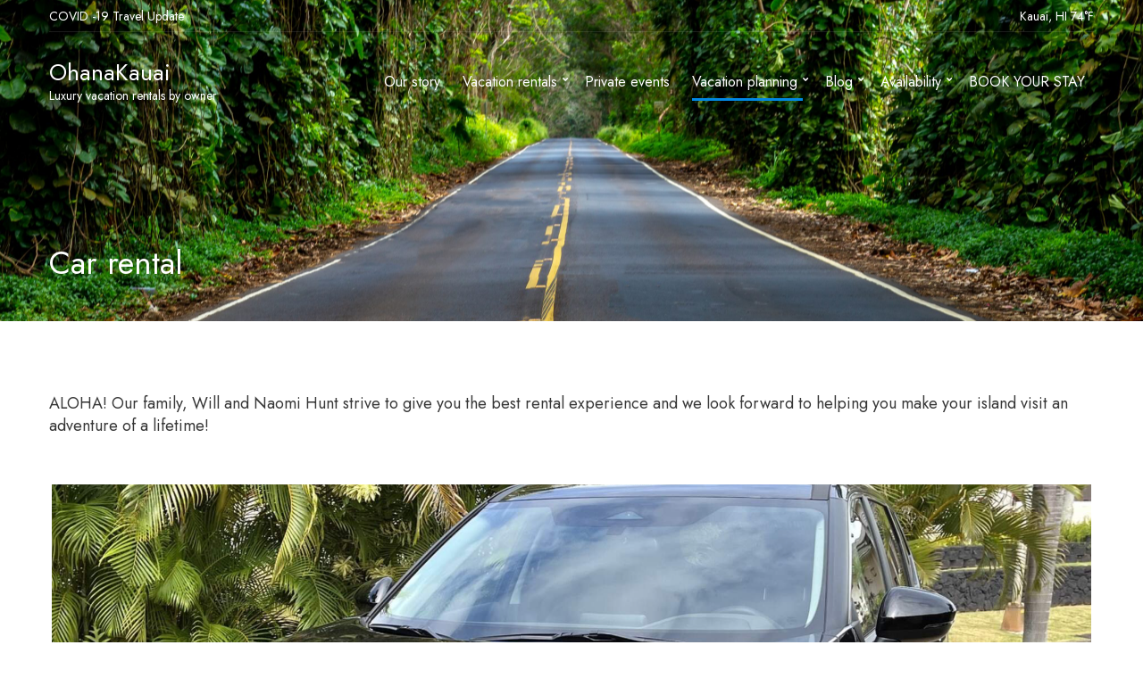

--- FILE ---
content_type: text/html; charset=UTF-8
request_url: https://hawaiikauaivacationrental.com/car-rental/
body_size: 12990
content:
<!doctype html>
<html lang="en-US">
<head>
	<meta charset="UTF-8">
	<meta name="viewport" content="width=device-width, initial-scale=1">
	<title>Car rental &#8211; OhanaKauai</title>
<meta name='robots' content='max-image-preview:large' />
<link rel='dns-prefetch' href='//fonts.googleapis.com' />
<link rel="alternate" type="application/rss+xml" title="OhanaKauai &raquo; Feed" href="https://hawaiikauaivacationrental.com/feed/" />
<link rel="alternate" type="application/rss+xml" title="OhanaKauai &raquo; Comments Feed" href="https://hawaiikauaivacationrental.com/comments/feed/" />
<link rel="alternate" title="oEmbed (JSON)" type="application/json+oembed" href="https://hawaiikauaivacationrental.com/wp-json/oembed/1.0/embed?url=https%3A%2F%2Fhawaiikauaivacationrental.com%2Fcar-rental%2F" />
<link rel="alternate" title="oEmbed (XML)" type="text/xml+oembed" href="https://hawaiikauaivacationrental.com/wp-json/oembed/1.0/embed?url=https%3A%2F%2Fhawaiikauaivacationrental.com%2Fcar-rental%2F&#038;format=xml" />
<style id='wp-img-auto-sizes-contain-inline-css'>
img:is([sizes=auto i],[sizes^="auto," i]){contain-intrinsic-size:3000px 1500px}
/*# sourceURL=wp-img-auto-sizes-contain-inline-css */
</style>
<style id='wp-emoji-styles-inline-css'>

	img.wp-smiley, img.emoji {
		display: inline !important;
		border: none !important;
		box-shadow: none !important;
		height: 1em !important;
		width: 1em !important;
		margin: 0 0.07em !important;
		vertical-align: -0.1em !important;
		background: none !important;
		padding: 0 !important;
	}
/*# sourceURL=wp-emoji-styles-inline-css */
</style>
<style id='wp-block-library-inline-css'>
:root{--wp-block-synced-color:#7a00df;--wp-block-synced-color--rgb:122,0,223;--wp-bound-block-color:var(--wp-block-synced-color);--wp-editor-canvas-background:#ddd;--wp-admin-theme-color:#007cba;--wp-admin-theme-color--rgb:0,124,186;--wp-admin-theme-color-darker-10:#006ba1;--wp-admin-theme-color-darker-10--rgb:0,107,160.5;--wp-admin-theme-color-darker-20:#005a87;--wp-admin-theme-color-darker-20--rgb:0,90,135;--wp-admin-border-width-focus:2px}@media (min-resolution:192dpi){:root{--wp-admin-border-width-focus:1.5px}}.wp-element-button{cursor:pointer}:root .has-very-light-gray-background-color{background-color:#eee}:root .has-very-dark-gray-background-color{background-color:#313131}:root .has-very-light-gray-color{color:#eee}:root .has-very-dark-gray-color{color:#313131}:root .has-vivid-green-cyan-to-vivid-cyan-blue-gradient-background{background:linear-gradient(135deg,#00d084,#0693e3)}:root .has-purple-crush-gradient-background{background:linear-gradient(135deg,#34e2e4,#4721fb 50%,#ab1dfe)}:root .has-hazy-dawn-gradient-background{background:linear-gradient(135deg,#faaca8,#dad0ec)}:root .has-subdued-olive-gradient-background{background:linear-gradient(135deg,#fafae1,#67a671)}:root .has-atomic-cream-gradient-background{background:linear-gradient(135deg,#fdd79a,#004a59)}:root .has-nightshade-gradient-background{background:linear-gradient(135deg,#330968,#31cdcf)}:root .has-midnight-gradient-background{background:linear-gradient(135deg,#020381,#2874fc)}:root{--wp--preset--font-size--normal:16px;--wp--preset--font-size--huge:42px}.has-regular-font-size{font-size:1em}.has-larger-font-size{font-size:2.625em}.has-normal-font-size{font-size:var(--wp--preset--font-size--normal)}.has-huge-font-size{font-size:var(--wp--preset--font-size--huge)}.has-text-align-center{text-align:center}.has-text-align-left{text-align:left}.has-text-align-right{text-align:right}.has-fit-text{white-space:nowrap!important}#end-resizable-editor-section{display:none}.aligncenter{clear:both}.items-justified-left{justify-content:flex-start}.items-justified-center{justify-content:center}.items-justified-right{justify-content:flex-end}.items-justified-space-between{justify-content:space-between}.screen-reader-text{border:0;clip-path:inset(50%);height:1px;margin:-1px;overflow:hidden;padding:0;position:absolute;width:1px;word-wrap:normal!important}.screen-reader-text:focus{background-color:#ddd;clip-path:none;color:#444;display:block;font-size:1em;height:auto;left:5px;line-height:normal;padding:15px 23px 14px;text-decoration:none;top:5px;width:auto;z-index:100000}html :where(.has-border-color){border-style:solid}html :where([style*=border-top-color]){border-top-style:solid}html :where([style*=border-right-color]){border-right-style:solid}html :where([style*=border-bottom-color]){border-bottom-style:solid}html :where([style*=border-left-color]){border-left-style:solid}html :where([style*=border-width]){border-style:solid}html :where([style*=border-top-width]){border-top-style:solid}html :where([style*=border-right-width]){border-right-style:solid}html :where([style*=border-bottom-width]){border-bottom-style:solid}html :where([style*=border-left-width]){border-left-style:solid}html :where(img[class*=wp-image-]){height:auto;max-width:100%}:where(figure){margin:0 0 1em}html :where(.is-position-sticky){--wp-admin--admin-bar--position-offset:var(--wp-admin--admin-bar--height,0px)}@media screen and (max-width:600px){html :where(.is-position-sticky){--wp-admin--admin-bar--position-offset:0px}}

/*# sourceURL=wp-block-library-inline-css */
</style><style id='wp-block-image-inline-css'>
.wp-block-image>a,.wp-block-image>figure>a{display:inline-block}.wp-block-image img{box-sizing:border-box;height:auto;max-width:100%;vertical-align:bottom}@media not (prefers-reduced-motion){.wp-block-image img.hide{visibility:hidden}.wp-block-image img.show{animation:show-content-image .4s}}.wp-block-image[style*=border-radius] img,.wp-block-image[style*=border-radius]>a{border-radius:inherit}.wp-block-image.has-custom-border img{box-sizing:border-box}.wp-block-image.aligncenter{text-align:center}.wp-block-image.alignfull>a,.wp-block-image.alignwide>a{width:100%}.wp-block-image.alignfull img,.wp-block-image.alignwide img{height:auto;width:100%}.wp-block-image .aligncenter,.wp-block-image .alignleft,.wp-block-image .alignright,.wp-block-image.aligncenter,.wp-block-image.alignleft,.wp-block-image.alignright{display:table}.wp-block-image .aligncenter>figcaption,.wp-block-image .alignleft>figcaption,.wp-block-image .alignright>figcaption,.wp-block-image.aligncenter>figcaption,.wp-block-image.alignleft>figcaption,.wp-block-image.alignright>figcaption{caption-side:bottom;display:table-caption}.wp-block-image .alignleft{float:left;margin:.5em 1em .5em 0}.wp-block-image .alignright{float:right;margin:.5em 0 .5em 1em}.wp-block-image .aligncenter{margin-left:auto;margin-right:auto}.wp-block-image :where(figcaption){margin-bottom:1em;margin-top:.5em}.wp-block-image.is-style-circle-mask img{border-radius:9999px}@supports ((-webkit-mask-image:none) or (mask-image:none)) or (-webkit-mask-image:none){.wp-block-image.is-style-circle-mask img{border-radius:0;-webkit-mask-image:url('data:image/svg+xml;utf8,<svg viewBox="0 0 100 100" xmlns="http://www.w3.org/2000/svg"><circle cx="50" cy="50" r="50"/></svg>');mask-image:url('data:image/svg+xml;utf8,<svg viewBox="0 0 100 100" xmlns="http://www.w3.org/2000/svg"><circle cx="50" cy="50" r="50"/></svg>');mask-mode:alpha;-webkit-mask-position:center;mask-position:center;-webkit-mask-repeat:no-repeat;mask-repeat:no-repeat;-webkit-mask-size:contain;mask-size:contain}}:root :where(.wp-block-image.is-style-rounded img,.wp-block-image .is-style-rounded img){border-radius:9999px}.wp-block-image figure{margin:0}.wp-lightbox-container{display:flex;flex-direction:column;position:relative}.wp-lightbox-container img{cursor:zoom-in}.wp-lightbox-container img:hover+button{opacity:1}.wp-lightbox-container button{align-items:center;backdrop-filter:blur(16px) saturate(180%);background-color:#5a5a5a40;border:none;border-radius:4px;cursor:zoom-in;display:flex;height:20px;justify-content:center;opacity:0;padding:0;position:absolute;right:16px;text-align:center;top:16px;width:20px;z-index:100}@media not (prefers-reduced-motion){.wp-lightbox-container button{transition:opacity .2s ease}}.wp-lightbox-container button:focus-visible{outline:3px auto #5a5a5a40;outline:3px auto -webkit-focus-ring-color;outline-offset:3px}.wp-lightbox-container button:hover{cursor:pointer;opacity:1}.wp-lightbox-container button:focus{opacity:1}.wp-lightbox-container button:focus,.wp-lightbox-container button:hover,.wp-lightbox-container button:not(:hover):not(:active):not(.has-background){background-color:#5a5a5a40;border:none}.wp-lightbox-overlay{box-sizing:border-box;cursor:zoom-out;height:100vh;left:0;overflow:hidden;position:fixed;top:0;visibility:hidden;width:100%;z-index:100000}.wp-lightbox-overlay .close-button{align-items:center;cursor:pointer;display:flex;justify-content:center;min-height:40px;min-width:40px;padding:0;position:absolute;right:calc(env(safe-area-inset-right) + 16px);top:calc(env(safe-area-inset-top) + 16px);z-index:5000000}.wp-lightbox-overlay .close-button:focus,.wp-lightbox-overlay .close-button:hover,.wp-lightbox-overlay .close-button:not(:hover):not(:active):not(.has-background){background:none;border:none}.wp-lightbox-overlay .lightbox-image-container{height:var(--wp--lightbox-container-height);left:50%;overflow:hidden;position:absolute;top:50%;transform:translate(-50%,-50%);transform-origin:top left;width:var(--wp--lightbox-container-width);z-index:9999999999}.wp-lightbox-overlay .wp-block-image{align-items:center;box-sizing:border-box;display:flex;height:100%;justify-content:center;margin:0;position:relative;transform-origin:0 0;width:100%;z-index:3000000}.wp-lightbox-overlay .wp-block-image img{height:var(--wp--lightbox-image-height);min-height:var(--wp--lightbox-image-height);min-width:var(--wp--lightbox-image-width);width:var(--wp--lightbox-image-width)}.wp-lightbox-overlay .wp-block-image figcaption{display:none}.wp-lightbox-overlay button{background:none;border:none}.wp-lightbox-overlay .scrim{background-color:#fff;height:100%;opacity:.9;position:absolute;width:100%;z-index:2000000}.wp-lightbox-overlay.active{visibility:visible}@media not (prefers-reduced-motion){.wp-lightbox-overlay.active{animation:turn-on-visibility .25s both}.wp-lightbox-overlay.active img{animation:turn-on-visibility .35s both}.wp-lightbox-overlay.show-closing-animation:not(.active){animation:turn-off-visibility .35s both}.wp-lightbox-overlay.show-closing-animation:not(.active) img{animation:turn-off-visibility .25s both}.wp-lightbox-overlay.zoom.active{animation:none;opacity:1;visibility:visible}.wp-lightbox-overlay.zoom.active .lightbox-image-container{animation:lightbox-zoom-in .4s}.wp-lightbox-overlay.zoom.active .lightbox-image-container img{animation:none}.wp-lightbox-overlay.zoom.active .scrim{animation:turn-on-visibility .4s forwards}.wp-lightbox-overlay.zoom.show-closing-animation:not(.active){animation:none}.wp-lightbox-overlay.zoom.show-closing-animation:not(.active) .lightbox-image-container{animation:lightbox-zoom-out .4s}.wp-lightbox-overlay.zoom.show-closing-animation:not(.active) .lightbox-image-container img{animation:none}.wp-lightbox-overlay.zoom.show-closing-animation:not(.active) .scrim{animation:turn-off-visibility .4s forwards}}@keyframes show-content-image{0%{visibility:hidden}99%{visibility:hidden}to{visibility:visible}}@keyframes turn-on-visibility{0%{opacity:0}to{opacity:1}}@keyframes turn-off-visibility{0%{opacity:1;visibility:visible}99%{opacity:0;visibility:visible}to{opacity:0;visibility:hidden}}@keyframes lightbox-zoom-in{0%{transform:translate(calc((-100vw + var(--wp--lightbox-scrollbar-width))/2 + var(--wp--lightbox-initial-left-position)),calc(-50vh + var(--wp--lightbox-initial-top-position))) scale(var(--wp--lightbox-scale))}to{transform:translate(-50%,-50%) scale(1)}}@keyframes lightbox-zoom-out{0%{transform:translate(-50%,-50%) scale(1);visibility:visible}99%{visibility:visible}to{transform:translate(calc((-100vw + var(--wp--lightbox-scrollbar-width))/2 + var(--wp--lightbox-initial-left-position)),calc(-50vh + var(--wp--lightbox-initial-top-position))) scale(var(--wp--lightbox-scale));visibility:hidden}}
/*# sourceURL=https://hawaiikauaivacationrental.com/wp-includes/blocks/image/style.min.css */
</style>
<style id='wp-block-paragraph-inline-css'>
.is-small-text{font-size:.875em}.is-regular-text{font-size:1em}.is-large-text{font-size:2.25em}.is-larger-text{font-size:3em}.has-drop-cap:not(:focus):first-letter{float:left;font-size:8.4em;font-style:normal;font-weight:100;line-height:.68;margin:.05em .1em 0 0;text-transform:uppercase}body.rtl .has-drop-cap:not(:focus):first-letter{float:none;margin-left:.1em}p.has-drop-cap.has-background{overflow:hidden}:root :where(p.has-background){padding:1.25em 2.375em}:where(p.has-text-color:not(.has-link-color)) a{color:inherit}p.has-text-align-left[style*="writing-mode:vertical-lr"],p.has-text-align-right[style*="writing-mode:vertical-rl"]{rotate:180deg}
/*# sourceURL=https://hawaiikauaivacationrental.com/wp-includes/blocks/paragraph/style.min.css */
</style>
<style id='global-styles-inline-css'>
:root{--wp--preset--aspect-ratio--square: 1;--wp--preset--aspect-ratio--4-3: 4/3;--wp--preset--aspect-ratio--3-4: 3/4;--wp--preset--aspect-ratio--3-2: 3/2;--wp--preset--aspect-ratio--2-3: 2/3;--wp--preset--aspect-ratio--16-9: 16/9;--wp--preset--aspect-ratio--9-16: 9/16;--wp--preset--color--black: #000000;--wp--preset--color--cyan-bluish-gray: #abb8c3;--wp--preset--color--white: #ffffff;--wp--preset--color--pale-pink: #f78da7;--wp--preset--color--vivid-red: #cf2e2e;--wp--preset--color--luminous-vivid-orange: #ff6900;--wp--preset--color--luminous-vivid-amber: #fcb900;--wp--preset--color--light-green-cyan: #7bdcb5;--wp--preset--color--vivid-green-cyan: #00d084;--wp--preset--color--pale-cyan-blue: #8ed1fc;--wp--preset--color--vivid-cyan-blue: #0693e3;--wp--preset--color--vivid-purple: #9b51e0;--wp--preset--color--theme-blue: #0188e4;--wp--preset--color--theme-dark-gray: #373737;--wp--preset--color--theme-medium-gray: #6f6f6f;--wp--preset--color--theme-light-gray: #dddddd;--wp--preset--gradient--vivid-cyan-blue-to-vivid-purple: linear-gradient(135deg,rgb(6,147,227) 0%,rgb(155,81,224) 100%);--wp--preset--gradient--light-green-cyan-to-vivid-green-cyan: linear-gradient(135deg,rgb(122,220,180) 0%,rgb(0,208,130) 100%);--wp--preset--gradient--luminous-vivid-amber-to-luminous-vivid-orange: linear-gradient(135deg,rgb(252,185,0) 0%,rgb(255,105,0) 100%);--wp--preset--gradient--luminous-vivid-orange-to-vivid-red: linear-gradient(135deg,rgb(255,105,0) 0%,rgb(207,46,46) 100%);--wp--preset--gradient--very-light-gray-to-cyan-bluish-gray: linear-gradient(135deg,rgb(238,238,238) 0%,rgb(169,184,195) 100%);--wp--preset--gradient--cool-to-warm-spectrum: linear-gradient(135deg,rgb(74,234,220) 0%,rgb(151,120,209) 20%,rgb(207,42,186) 40%,rgb(238,44,130) 60%,rgb(251,105,98) 80%,rgb(254,248,76) 100%);--wp--preset--gradient--blush-light-purple: linear-gradient(135deg,rgb(255,206,236) 0%,rgb(152,150,240) 100%);--wp--preset--gradient--blush-bordeaux: linear-gradient(135deg,rgb(254,205,165) 0%,rgb(254,45,45) 50%,rgb(107,0,62) 100%);--wp--preset--gradient--luminous-dusk: linear-gradient(135deg,rgb(255,203,112) 0%,rgb(199,81,192) 50%,rgb(65,88,208) 100%);--wp--preset--gradient--pale-ocean: linear-gradient(135deg,rgb(255,245,203) 0%,rgb(182,227,212) 50%,rgb(51,167,181) 100%);--wp--preset--gradient--electric-grass: linear-gradient(135deg,rgb(202,248,128) 0%,rgb(113,206,126) 100%);--wp--preset--gradient--midnight: linear-gradient(135deg,rgb(2,3,129) 0%,rgb(40,116,252) 100%);--wp--preset--font-size--small: 13px;--wp--preset--font-size--medium: 20px;--wp--preset--font-size--large: 36px;--wp--preset--font-size--x-large: 42px;--wp--preset--spacing--20: 0.44rem;--wp--preset--spacing--30: 0.67rem;--wp--preset--spacing--40: 1rem;--wp--preset--spacing--50: 1.5rem;--wp--preset--spacing--60: 2.25rem;--wp--preset--spacing--70: 3.38rem;--wp--preset--spacing--80: 5.06rem;--wp--preset--shadow--natural: 6px 6px 9px rgba(0, 0, 0, 0.2);--wp--preset--shadow--deep: 12px 12px 50px rgba(0, 0, 0, 0.4);--wp--preset--shadow--sharp: 6px 6px 0px rgba(0, 0, 0, 0.2);--wp--preset--shadow--outlined: 6px 6px 0px -3px rgb(255, 255, 255), 6px 6px rgb(0, 0, 0);--wp--preset--shadow--crisp: 6px 6px 0px rgb(0, 0, 0);}:where(.is-layout-flex){gap: 0.5em;}:where(.is-layout-grid){gap: 0.5em;}body .is-layout-flex{display: flex;}.is-layout-flex{flex-wrap: wrap;align-items: center;}.is-layout-flex > :is(*, div){margin: 0;}body .is-layout-grid{display: grid;}.is-layout-grid > :is(*, div){margin: 0;}:where(.wp-block-columns.is-layout-flex){gap: 2em;}:where(.wp-block-columns.is-layout-grid){gap: 2em;}:where(.wp-block-post-template.is-layout-flex){gap: 1.25em;}:where(.wp-block-post-template.is-layout-grid){gap: 1.25em;}.has-black-color{color: var(--wp--preset--color--black) !important;}.has-cyan-bluish-gray-color{color: var(--wp--preset--color--cyan-bluish-gray) !important;}.has-white-color{color: var(--wp--preset--color--white) !important;}.has-pale-pink-color{color: var(--wp--preset--color--pale-pink) !important;}.has-vivid-red-color{color: var(--wp--preset--color--vivid-red) !important;}.has-luminous-vivid-orange-color{color: var(--wp--preset--color--luminous-vivid-orange) !important;}.has-luminous-vivid-amber-color{color: var(--wp--preset--color--luminous-vivid-amber) !important;}.has-light-green-cyan-color{color: var(--wp--preset--color--light-green-cyan) !important;}.has-vivid-green-cyan-color{color: var(--wp--preset--color--vivid-green-cyan) !important;}.has-pale-cyan-blue-color{color: var(--wp--preset--color--pale-cyan-blue) !important;}.has-vivid-cyan-blue-color{color: var(--wp--preset--color--vivid-cyan-blue) !important;}.has-vivid-purple-color{color: var(--wp--preset--color--vivid-purple) !important;}.has-black-background-color{background-color: var(--wp--preset--color--black) !important;}.has-cyan-bluish-gray-background-color{background-color: var(--wp--preset--color--cyan-bluish-gray) !important;}.has-white-background-color{background-color: var(--wp--preset--color--white) !important;}.has-pale-pink-background-color{background-color: var(--wp--preset--color--pale-pink) !important;}.has-vivid-red-background-color{background-color: var(--wp--preset--color--vivid-red) !important;}.has-luminous-vivid-orange-background-color{background-color: var(--wp--preset--color--luminous-vivid-orange) !important;}.has-luminous-vivid-amber-background-color{background-color: var(--wp--preset--color--luminous-vivid-amber) !important;}.has-light-green-cyan-background-color{background-color: var(--wp--preset--color--light-green-cyan) !important;}.has-vivid-green-cyan-background-color{background-color: var(--wp--preset--color--vivid-green-cyan) !important;}.has-pale-cyan-blue-background-color{background-color: var(--wp--preset--color--pale-cyan-blue) !important;}.has-vivid-cyan-blue-background-color{background-color: var(--wp--preset--color--vivid-cyan-blue) !important;}.has-vivid-purple-background-color{background-color: var(--wp--preset--color--vivid-purple) !important;}.has-black-border-color{border-color: var(--wp--preset--color--black) !important;}.has-cyan-bluish-gray-border-color{border-color: var(--wp--preset--color--cyan-bluish-gray) !important;}.has-white-border-color{border-color: var(--wp--preset--color--white) !important;}.has-pale-pink-border-color{border-color: var(--wp--preset--color--pale-pink) !important;}.has-vivid-red-border-color{border-color: var(--wp--preset--color--vivid-red) !important;}.has-luminous-vivid-orange-border-color{border-color: var(--wp--preset--color--luminous-vivid-orange) !important;}.has-luminous-vivid-amber-border-color{border-color: var(--wp--preset--color--luminous-vivid-amber) !important;}.has-light-green-cyan-border-color{border-color: var(--wp--preset--color--light-green-cyan) !important;}.has-vivid-green-cyan-border-color{border-color: var(--wp--preset--color--vivid-green-cyan) !important;}.has-pale-cyan-blue-border-color{border-color: var(--wp--preset--color--pale-cyan-blue) !important;}.has-vivid-cyan-blue-border-color{border-color: var(--wp--preset--color--vivid-cyan-blue) !important;}.has-vivid-purple-border-color{border-color: var(--wp--preset--color--vivid-purple) !important;}.has-vivid-cyan-blue-to-vivid-purple-gradient-background{background: var(--wp--preset--gradient--vivid-cyan-blue-to-vivid-purple) !important;}.has-light-green-cyan-to-vivid-green-cyan-gradient-background{background: var(--wp--preset--gradient--light-green-cyan-to-vivid-green-cyan) !important;}.has-luminous-vivid-amber-to-luminous-vivid-orange-gradient-background{background: var(--wp--preset--gradient--luminous-vivid-amber-to-luminous-vivid-orange) !important;}.has-luminous-vivid-orange-to-vivid-red-gradient-background{background: var(--wp--preset--gradient--luminous-vivid-orange-to-vivid-red) !important;}.has-very-light-gray-to-cyan-bluish-gray-gradient-background{background: var(--wp--preset--gradient--very-light-gray-to-cyan-bluish-gray) !important;}.has-cool-to-warm-spectrum-gradient-background{background: var(--wp--preset--gradient--cool-to-warm-spectrum) !important;}.has-blush-light-purple-gradient-background{background: var(--wp--preset--gradient--blush-light-purple) !important;}.has-blush-bordeaux-gradient-background{background: var(--wp--preset--gradient--blush-bordeaux) !important;}.has-luminous-dusk-gradient-background{background: var(--wp--preset--gradient--luminous-dusk) !important;}.has-pale-ocean-gradient-background{background: var(--wp--preset--gradient--pale-ocean) !important;}.has-electric-grass-gradient-background{background: var(--wp--preset--gradient--electric-grass) !important;}.has-midnight-gradient-background{background: var(--wp--preset--gradient--midnight) !important;}.has-small-font-size{font-size: var(--wp--preset--font-size--small) !important;}.has-medium-font-size{font-size: var(--wp--preset--font-size--medium) !important;}.has-large-font-size{font-size: var(--wp--preset--font-size--large) !important;}.has-x-large-font-size{font-size: var(--wp--preset--font-size--x-large) !important;}
/*# sourceURL=global-styles-inline-css */
</style>

<style id='classic-theme-styles-inline-css'>
/*! This file is auto-generated */
.wp-block-button__link{color:#fff;background-color:#32373c;border-radius:9999px;box-shadow:none;text-decoration:none;padding:calc(.667em + 2px) calc(1.333em + 2px);font-size:1.125em}.wp-block-file__button{background:#32373c;color:#fff;text-decoration:none}
/*# sourceURL=/wp-includes/css/classic-themes.min.css */
</style>
<link rel='stylesheet' id='contact-form-7-css' href='https://hawaiikauaivacationrental.com/wp-content/plugins/contact-form-7/includes/css/styles.css?ver=6.1.4' media='all' />
<link rel='stylesheet' id='gutenbee-css' href='https://hawaiikauaivacationrental.com/wp-content/plugins/gutenbee/build/gutenbee.scripts.css?ver=2.18.0' media='all' />
<link rel='stylesheet' id='gutenbee-animations-css' href='https://hawaiikauaivacationrental.com/wp-content/plugins/gutenbee/build/gutenbee.animations.css?ver=2.18.0' media='all' />
<link rel='stylesheet' id='ignition-user-google-fonts-css' href='https://fonts.googleapis.com/css?family=Jost%3A400%2C400i%2C700&#038;ver=3.5.0' media='all' />
<link rel='stylesheet' id='ignition-icons-css' href='https://hawaiikauaivacationrental.com/wp-content/plugins/ignition/inc/assets/vendor/ignition-icons/css/ignition-icons.min.css?ver=3.5.0' media='all' />
<link rel='stylesheet' id='ignition-style-css' href='https://hawaiikauaivacationrental.com/wp-content/plugins/ignition/inc/assets/css/style.min.css?ver=3.5.0' media='all' />
<link rel='stylesheet' id='ignition-contact-forms-css' href='https://hawaiikauaivacationrental.com/wp-content/plugins/ignition/inc/assets/css/contact-forms.min.css?ver=3.5.0' media='all' />
<link rel='stylesheet' id='ignition-maxslider-css' href='https://hawaiikauaivacationrental.com/wp-content/plugins/ignition/inc/assets/css/maxslider.min.css?ver=3.5.0' media='all' />
<link rel='stylesheet' id='slick-css' href='https://hawaiikauaivacationrental.com/wp-content/plugins/maxslider/assets/vendor/slick/slick.css?ver=1.6.0' media='all' />
<link rel='stylesheet' id='maxslider-css' href='https://hawaiikauaivacationrental.com/wp-content/plugins/maxslider/assets/css/maxslider.css?ver=1.2.4' media='all' />
<link rel='stylesheet' id='ignition-aegean-style-css' href='https://hawaiikauaivacationrental.com/wp-content/themes/ignition-aegean/style.min.css?ver=1.5.4' media='all' />
<link rel='stylesheet' id='ignition-aegean-maxslider-css' href='https://hawaiikauaivacationrental.com/wp-content/themes/ignition-aegean/inc/assets/css/maxslider.min.css?ver=1.5.4' media='all' />
<style id='ignition-aegean-generated-styles-inline-css'>
:root { --ignition-body-background-color: #ffffff; --ignition-primary-color: #0188e4; --ignition-text-color: #373737; --ignition-secondary-text-color: #6f6f6f; --ignition-headings-color: #373737; --ignition-border-color: #dddddd; --ignition-forms-background-color: #444444; --ignition-forms-border-color: #929292; --ignition-forms-text-color: #373737; --ignition-buttons-background-color: #2083d5; --ignition-buttons-text-color: #bfbfbf; --ignition-buttons-border-color: #2083d5; --ignition-primary-font-family: Jost; --ignition-secondary-font-family: Jost; --ignition-top-bar-background-color: #222222; --ignition-top-bar-text-color: #ffffff; --ignition-top-bar-border-color: rgba(255, 255, 255, 0.1); --ignition-top-bar-transparent-text-color: #ffffff; --ignition-top-bar-transparent-border-color: rgba(255, 255, 255, 0.1); --ignition-header-background-color: #222222; --ignition-header-text-color: #ffffff; --ignition-header-submenu-background-color: rgba(255, 255, 255, 0.9); --ignition-header-submenu-text-color: #373737; --ignition-header-transparent-text-color: #ffffff; --ignition-header-transparent-submenu-bg-color: rgba(255, 255, 255, 0.9); --ignition-header-transparent-submenu-text-color: #373737; --ignition-header-sticky-background-color: #222222; --ignition-header-sticky-text-color: #ffffff; --ignition-header-sticky-submenu-background-color: rgba(255, 255, 255, 0.9); --ignition-header-sticky-submenu-text-color: #373737; --ignition-mobile-nav-background-color: #f1f1f1; --ignition-mobile-nav-text-color: #373737; --ignition-mobile-nav-border-color: #dddddd; --ignition-hero-background-color: #222222; --ignition-hero-primary-text-color: #ffffff; --ignition-hero-secondary-text-color: #ffffff; --ignition-footer-background-color: #f1f1f1; --ignition-footer-border-color: #dddddd; --ignition-footer-title-color: #373737; --ignition-footer-text-color: #373737; --ignition-footer-credits-background-color: #f1f1f1; --ignition-footer-credits-text-color: #373737; --ignition-footer-credits-link-color: #373737; --ignition-footer-credits-border-color: #dddddd; } @media (min-width: calc(1200px + 60px)) { .container, .theme-grid > .wp-block-gutenbee-container-inner, .alignwide .maxslider-slide-content, .alignfull .maxslider-slide-content { width: 1200px; max-width: 100%; } [class*="-template-fullwidth-narrow"] .alignwide { width: calc(1200px - 30px); } .theme-grid > .wp-block-gutenbee-container-inner { padding-left: 15px; padding-right: 15px; } } html { font-size: 18px; } body { font-family: Jost, sans-serif; font-weight: 400; font-size: 18px; line-height: 1.44; text-transform: none; letter-spacing: 0em; } h1,h2,h3,h4,h5,h6,.page-hero-title,.page-title, .wc-block-grid__product-title { font-family: Jost, sans-serif; font-weight: 400; } .navigation-main, .head-mast .head-content-slot-item, .navigation-mobile-wrap { font-family: Jost, sans-serif; font-weight: 400; font-size: 16px; line-height: 1.45; text-transform: none; letter-spacing: 0em; } .page-hero-title, .page-title { font-family: Jost, sans-serif; font-weight: 400; } h1,.page-hero-title,.page-title { font-size: 36px; line-height: 1.15; text-transform: none; letter-spacing: 0em; } h2, .wc-block-grid__product-title { font-size: 32px; line-height: 1.15; text-transform: none; letter-spacing: 0em; } h3 { font-size: 28px; line-height: 1.2; text-transform: none; letter-spacing: 0em; } h4 { font-size: 24px; line-height: 1.25; text-transform: none; letter-spacing: 0em; } h5 { font-size: 20px; line-height: 1.25; text-transform: none; letter-spacing: 0em; } h6 { font-size: 16px; line-height: 1.32; text-transform: none; letter-spacing: 0em; } .widget-title { font-size: 20px; line-height: 1.2; text-transform: none; letter-spacing: 0em; } .widget { font-size: 16px; line-height: 1.5; text-transform: none; letter-spacing: 0em; } .btn, .button, .gutenbee-block-button-link, .wp-block-button__link, .comment-reply-link, .ci-item-filter, .maxslider-slide .maxslider-btn, .added_to_cart, input[type="submit"], input[type="reset"], button[type="submit"] { font-family: Jost, sans-serif; font-weight: 400; font-size: 16px; line-height: 1.45; text-transform: none; letter-spacing: 0em; } @media (max-width: 991px) { #mobilemenu { display: block; } .head-content-slot-mobile-nav { display: inline-block; } .nav { display: none; } .header-full-nav-center .site-branding, .site-branding { max-width: 45%; width: auto; text-align: left; } .header-nav-split .site-branding { text-align: left; } .head-slot:first-of-type { display: none; } } .page-hero { background-image: url(https://hawaiikauaivacationrental.com/wp-content/uploads/2022/02/IMG_8207-Edit-copy-1-scaled.jpg); background-repeat: no-repeat; background-position: center center; background-attachment: scroll; background-size: cover; } @media (min-width: 992px) { .page-hero { height: 360px; } } @media (min-width: 576px) and (max-width: 991px) { .page-hero { height: 360px; } } @media (max-width: 575px) { .page-hero { height: 320px; } } 
/*# sourceURL=ignition-aegean-generated-styles-inline-css */
</style>
<!--n2css--><!--n2js--><script src="https://hawaiikauaivacationrental.com/wp-includes/js/jquery/jquery.min.js?ver=3.7.1" id="jquery-core-js"></script>
<script src="https://hawaiikauaivacationrental.com/wp-includes/js/jquery/jquery-migrate.min.js?ver=3.4.1" id="jquery-migrate-js"></script>
<link rel="https://api.w.org/" href="https://hawaiikauaivacationrental.com/wp-json/" /><link rel="alternate" title="JSON" type="application/json" href="https://hawaiikauaivacationrental.com/wp-json/wp/v2/pages/1788" /><link rel="EditURI" type="application/rsd+xml" title="RSD" href="https://hawaiikauaivacationrental.com/xmlrpc.php?rsd" />
<meta name="generator" content="WordPress 6.9" />
<link rel="canonical" href="https://hawaiikauaivacationrental.com/car-rental/" />
<link rel='shortlink' href='https://hawaiikauaivacationrental.com/?p=1788' />
<style>.recentcomments a{display:inline !important;padding:0 !important;margin:0 !important;}</style><link rel="icon" href="https://hawaiikauaivacationrental.com/wp-content/uploads/2021/07/cropped-Orchid_house_4-32x32.jpg" sizes="32x32" />
<link rel="icon" href="https://hawaiikauaivacationrental.com/wp-content/uploads/2021/07/cropped-Orchid_house_4-192x192.jpg" sizes="192x192" />
<link rel="apple-touch-icon" href="https://hawaiikauaivacationrental.com/wp-content/uploads/2021/07/cropped-Orchid_house_4-180x180.jpg" />
<meta name="msapplication-TileImage" content="https://hawaiikauaivacationrental.com/wp-content/uploads/2021/07/cropped-Orchid_house_4-270x270.jpg" />
</head>
<body class="wp-singular page-template page-template-templates page-template-template-fullwidth-boxed page-template-templatestemplate-fullwidth-boxed-php page page-id-1788 wp-embed-responsive wp-theme-ignition-aegean ignition-header-type-transparent ignition-page-title-bg-on ignition-page-title-normal-on ignition-page-title-subtitle-on ignition-page-breadcrumb-on ignition-site-layout-content_sidebar ignition-side-mode-site-layout-boxed ignition-top-bar-visible-on ignition-header-menu-layout-full_right ignition-header-fullwidth-off ignition-header-sticky-on ignition-header-sticky-type-shy ignition-mobile-nav-slide-right-off ignition-page-title-horz-align-left ignition-blog-layout-content_sidebar ignition-blog-posts-layout-1col-horz ignition-footer-visible-on ignition-site-title-on ignition-site-description-on ignition-no-main-padding-off">
<div><a class="skip-link sr-only sr-only-focusable" href="#site-content">Skip to the content</a></div>
	
	<div class="page-wrap">

		
<header class="header header-sticky sticky-shy header-full header-full-nav-right header-fixed">

		<div class="head-intro ">
		<div class="container">
			<div class="row">
				<div class="col-12">
					<div class="head-intro-inner">
													<div class="head-content-slot">
								<div class="head-content-slot-item">COVID -19 Travel Update</div>							</div>
						
						
													<div class="head-content-slot head-content-slot-end">
								<div class="head-content-slot-item">Kauai, HI 74°F </div>							</div>
											</div>
				</div>
			</div>
		</div>
	</div>

	<div class="head-mast">

		
		<div class="container">
			<div class="row">
				<div class="col-12">
					<div class="head-mast-inner">

						
<div class="site-branding">
	<div class="site-logo"><a href="https://hawaiikauaivacationrental.com/" rel="home">OhanaKauai</a></div><p class="site-tagline">Luxury vacation rentals by owner</p></div>

						<div class="head-menu-slot">
							<nav class="nav"><ul id="header-menu-1" class="navigation-main ignition-menu-main"><li id="menu-item-341" class="menu-item menu-item-type-post_type menu-item-object-page menu-item-341"><a href="https://hawaiikauaivacationrental.com/our-story/">Our story</a></li>
<li id="menu-item-95" class="menu-item menu-item-type-custom menu-item-object-custom menu-item-has-children menu-item-95"><a href="#">Vacation rentals</a>
<ul class="sub-menu">
	<li id="menu-item-98" class="menu-item menu-item-type-post_type menu-item-object-page menu-item-has-children menu-item-98"><a href="https://hawaiikauaivacationrental.com/birdofparadisehome_rental/">BIRD OF PARADISE</a>
	<ul class="sub-menu">
		<li id="menu-item-1311" class="menu-item menu-item-type-post_type menu-item-object-page menu-item-1311"><a href="https://hawaiikauaivacationrental.com/birdofparadisehome_rental/">BIRD OF PARADISE HOME</a></li>
		<li id="menu-item-472" class="menu-item menu-item-type-post_type menu-item-object-page menu-item-472"><a href="https://hawaiikauaivacationrental.com/floor-plan-bird-of-paradise/">Floor Plan : Bird of Paradise</a></li>
		<li id="menu-item-473" class="menu-item menu-item-type-custom menu-item-object-custom menu-item-473"><a href="https://www.vrconnection.com/Kauai1522/check.htm">Availability</a></li>
		<li id="menu-item-2633" class="menu-item menu-item-type-custom menu-item-object-custom menu-item-2633"><a href="https://www.vrconnection.com/Kauai1522/request.htm">BIRD OF PARADISE | INQUIRY</a></li>
		<li id="menu-item-476" class="menu-item menu-item-type-custom menu-item-object-custom menu-item-476"><a target="_blank" href="https://www.vrconnection.com/Kauai1522/testimonials.htm">Review</a></li>
		<li id="menu-item-478" class="menu-item menu-item-type-custom menu-item-object-custom menu-item-478"><a href="https://www.vrconnection.com/Kauai1522/request.htm">Book your stay</a></li>
	</ul>
</li>
	<li id="menu-item-1926" class="menu-item menu-item-type-post_type menu-item-object-page menu-item-has-children menu-item-1926"><a href="https://hawaiikauaivacationrental.com/jasmine/">JASMINE</a>
	<ul class="sub-menu">
		<li id="menu-item-2164" class="menu-item menu-item-type-post_type menu-item-object-page menu-item-2164"><a href="https://hawaiikauaivacationrental.com/jasmine/">JASMINE VILLA</a></li>
		<li id="menu-item-2672" class="menu-item menu-item-type-custom menu-item-object-custom menu-item-2672"><a href="https://hawaiikauaivacationrental.com/jasmine_review/">Jasmine | review</a></li>
		<li id="menu-item-1930" class="menu-item menu-item-type-custom menu-item-object-custom menu-item-1930"><a href="https://www.vrconnection.com/Jasmine_House/check.htm">Availability</a></li>
		<li id="menu-item-2631" class="menu-item menu-item-type-custom menu-item-object-custom menu-item-2631"><a href="https://www.vrconnection.com/Jasmine_House/request.htm">JASMINE | INQUIRY</a></li>
		<li id="menu-item-3352" class="menu-item menu-item-type-custom menu-item-object-custom menu-item-3352"><a href="https://hawaiikauaivacationrental.com/wedding/">PRIVATE EVENT</a></li>
		<li id="menu-item-1933" class="menu-item menu-item-type-post_type menu-item-object-page menu-item-1933"><a href="https://hawaiikauaivacationrental.com/jasmine_floor-plan/">Floor plan : Jasmine</a></li>
		<li id="menu-item-1935" class="menu-item menu-item-type-custom menu-item-object-custom menu-item-1935"><a href="https://www.vrconnection.com/Jasmine_House/request.htm">Book your stay</a></li>
	</ul>
</li>
	<li id="menu-item-101" class="menu-item menu-item-type-post_type menu-item-object-page menu-item-has-children menu-item-101"><a href="https://hawaiikauaivacationrental.com/?page_id=99">HAWAIIAN HIBISCUS</a>
	<ul class="sub-menu">
		<li id="menu-item-1315" class="menu-item menu-item-type-post_type menu-item-object-page menu-item-1315"><a href="https://hawaiikauaivacationrental.com/?page_id=99">HAWAIIAN HIBISCUS HOME</a></li>
		<li id="menu-item-697" class="menu-item menu-item-type-post_type menu-item-object-page menu-item-697"><a href="https://hawaiikauaivacationrental.com/?page_id=693">Floor plan: Hawaiian Hibiscus</a></li>
	</ul>
</li>
	<li id="menu-item-323" class="menu-item menu-item-type-post_type menu-item-object-page menu-item-has-children menu-item-323"><a href="https://hawaiikauaivacationrental.com/orchid_rental/">ORCHID HOME</a>
	<ul class="sub-menu">
		<li id="menu-item-1319" class="menu-item menu-item-type-post_type menu-item-object-page menu-item-1319"><a href="https://hawaiikauaivacationrental.com/orchid_rental/">ORCHID HOME</a></li>
		<li id="menu-item-519" class="menu-item menu-item-type-custom menu-item-object-custom menu-item-519"><a href="https://www.vrconnection.com/OrchidHouse/check.htm">Availability</a></li>
		<li id="menu-item-2638" class="menu-item menu-item-type-custom menu-item-object-custom menu-item-2638"><a href="https://www.vrconnection.com/OrchidHouse/request.htm">ORCHID | INQUIRY</a></li>
		<li id="menu-item-708" class="menu-item menu-item-type-post_type menu-item-object-page menu-item-708"><a href="https://hawaiikauaivacationrental.com/floor-plan-orchid/">Floor plan: Orchid</a></li>
		<li id="menu-item-521" class="menu-item menu-item-type-custom menu-item-object-custom menu-item-521"><a href="https://www.vrconnection.com/OrchidHouse/testimonials.htm">Review</a></li>
		<li id="menu-item-522" class="menu-item menu-item-type-custom menu-item-object-custom menu-item-522"><a href="https://www.vrconnection.com/OrchidHouse/request.htm">Book your stay</a></li>
	</ul>
</li>
	<li id="menu-item-2142" class="menu-item menu-item-type-post_type menu-item-object-page menu-item-has-children menu-item-2142"><a href="https://hawaiikauaivacationrental.com/plumeria/">PLUMERIA CONDO</a>
	<ul class="sub-menu">
		<li id="menu-item-2144" class="menu-item menu-item-type-post_type menu-item-object-page menu-item-2144"><a href="https://hawaiikauaivacationrental.com/plumeria/">PLUMERIA CONDO</a></li>
		<li id="menu-item-2145" class="menu-item menu-item-type-custom menu-item-object-custom menu-item-2145"><a href="https://www.vrconnection.com/Plumeria_condo/check.htm">Availability</a></li>
		<li id="menu-item-2644" class="menu-item menu-item-type-custom menu-item-object-custom menu-item-2644"><a href="https://hawaiikauaivacationrental.com/plumeria_review/">Plumeria Condo Review</a></li>
		<li id="menu-item-2639" class="menu-item menu-item-type-custom menu-item-object-custom menu-item-2639"><a href="https://www.vrconnection.com/Plumeria_condo/request.htm">PLUMERIA CONDO | INQUIRY</a></li>
		<li id="menu-item-2146" class="menu-item menu-item-type-custom menu-item-object-custom menu-item-2146"><a href="https://www.vrconnection.com/Plumeria_condo/request.htm">Book your stay</a></li>
	</ul>
</li>
</ul>
</li>
<li id="menu-item-3505" class="menu-item menu-item-type-custom menu-item-object-custom menu-item-3505"><a href="https://hawaiikauaivacationrental.com/wedding/">Private events</a></li>
<li id="menu-item-484" class="menu-item menu-item-type-custom menu-item-object-custom current-menu-ancestor current-menu-parent menu-item-has-children menu-item-484"><a href="#">Vacation planning</a>
<ul class="sub-menu">
	<li id="menu-item-1000" class="menu-item menu-item-type-post_type menu-item-object-page menu-item-has-children menu-item-1000"><a href="https://hawaiikauaivacationrental.com/about-kauai/">About Kauai</a>
	<ul class="sub-menu">
		<li id="menu-item-1011" class="menu-item menu-item-type-post_type menu-item-object-page menu-item-1011"><a href="https://hawaiikauaivacationrental.com/kauai-weather-2/">Kauai Weather</a></li>
	</ul>
</li>
	<li id="menu-item-886" class="menu-item menu-item-type-post_type menu-item-object-page menu-item-886"><a href="https://hawaiikauaivacationrental.com/faqs/">FAQs</a></li>
	<li id="menu-item-1026" class="menu-item menu-item-type-post_type menu-item-object-page menu-item-1026"><a href="https://hawaiikauaivacationrental.com/why-south-sunny-poipu-kauai/">Why South Sunny Poipu, Kauai?</a></li>
	<li id="menu-item-727" class="menu-item menu-item-type-post_type menu-item-object-page menu-item-727"><a href="https://hawaiikauaivacationrental.com/rental-policies/">Rental Policies</a></li>
	<li id="menu-item-1560" class="menu-item menu-item-type-post_type menu-item-object-page menu-item-1560"><a href="https://hawaiikauaivacationrental.com/early-arrival/">Early arrival</a></li>
	<li id="menu-item-1561" class="menu-item menu-item-type-post_type menu-item-object-page menu-item-1561"><a href="https://hawaiikauaivacationrental.com/late-departure/">Late departure</a></li>
	<li id="menu-item-1791" class="menu-item menu-item-type-post_type menu-item-object-page current-menu-item page_item page-item-1788 current_page_item menu-item-1791"><a href="https://hawaiikauaivacationrental.com/car-rental/" aria-current="page">Car rental</a></li>
	<li id="menu-item-1255" class="menu-item menu-item-type-post_type menu-item-object-page menu-item-1255"><a href="https://hawaiikauaivacationrental.com/vacation-resources-activities/">Vacation resources / activities</a></li>
</ul>
</li>
<li id="menu-item-1496" class="menu-item menu-item-type-custom menu-item-object-custom menu-item-has-children menu-item-1496"><a href="#">Blog</a>
<ul class="sub-menu">
	<li id="menu-item-1497" class="menu-item menu-item-type-post_type menu-item-object-page menu-item-1497"><a href="https://hawaiikauaivacationrental.com/hawaiian-lei/">Hawaiian Lei</a></li>
</ul>
</li>
<li id="menu-item-506" class="menu-item menu-item-type-custom menu-item-object-custom menu-item-has-children menu-item-506"><a href="#">Availability</a>
<ul class="sub-menu">
	<li id="menu-item-508" class="menu-item menu-item-type-custom menu-item-object-custom menu-item-508"><a>Hawaiian Hibiscus</a></li>
	<li id="menu-item-507" class="menu-item menu-item-type-custom menu-item-object-custom menu-item-507"><a href="https://www.vrconnection.com/Kauai1522/check.htm">Bird of Paradise</a></li>
	<li id="menu-item-510" class="menu-item menu-item-type-custom menu-item-object-custom menu-item-510"><a href="https://www.vrconnection.com/OrchidHouse/check.htm">Orchid</a></li>
	<li id="menu-item-1934" class="menu-item menu-item-type-custom menu-item-object-custom menu-item-1934"><a href="https://www.vrconnection.com/Jasmine_House/check.htm">Jasmine</a></li>
	<li id="menu-item-2150" class="menu-item menu-item-type-custom menu-item-object-custom menu-item-2150"><a href="https://www.vrconnection.com/Plumeria_condo/check.htm">Plumeria</a></li>
</ul>
</li>
<li id="menu-item-557" class="menu-item menu-item-type-post_type menu-item-object-page menu-item-557"><a href="https://hawaiikauaivacationrental.com/book-your-stay/">BOOK YOUR STAY</a></li>
</ul></nav>						</div>

												<div class="head-content-slot head-content-slot-end">
							
							<div class="head-content-slot-item head-content-slot-mobile-nav">
								<a href="#mobilemenu" class="mobile-nav-trigger">
	<span class="ignition-icons ignition-icons-bars"></span>
	Menu</a>
							</div>
						</div>
					</div>
				</div>
			</div>
		</div>

		
	</div>
</header>

		<div class="site-content-wrap">


<div class="page-hero page-hero-align-left page-hero-align-bottom">
	<div class="container">
		<div class="row ">
			<div class="col-12">
				<div class="page-hero-content">
					<h1 class="page-hero-title">Car rental</h1>				</div>
			</div>
		</div>
	</div>

	</div>

<main class="main">

	
	<div class="container">

		
		<div class="row ">

			<div id="site-content" class="col-12">

									
					

<article id="entry-1788" class="entry post-1788 page type-page status-publish hentry">

	
	<div class="entry-content">
		
<p class="has-white-background-color has-background">ALOHA! Our family, Will and Naomi Hunt strive to give you the best rental experience and we look forward to helping you make your island visit an adventure of a lifetime!</p>



<div id="block-186db9-921c-42" class="wp-block-gutenbee-slideshow block-186db9-921c-42 is-style-default" data-fade="false" data-autoplay="true" data-arrows="true" data-dots="true" data-infinite="true" data-speed="300" data-autoplay-speed="3000" data-slides-to-show="1" data-slides-to-scroll="1" data-pause-on-hover="true" style="color:#FFFFFF;border-style:solid" data-dots-color="#FFFFFF" data-arrows-color="#FFFFFF"><div class="gutenbee-slideshow-item"><img decoding="async" src="https://hawaiikauaivacationrental.com/wp-content/uploads/2022/09/Screen-Shot-2022-09-06-at-10.55.24-AM.png" alt="" data-id="1793" data-link="https://hawaiikauaivacationrental.com/car-rental/screen-shot-2022-09-06-at-10-55-24-am/"/></div><div class="gutenbee-slideshow-item"><img decoding="async" src="https://hawaiikauaivacationrental.com/wp-content/uploads/2022/09/Screen-Shot-2022-09-06-at-10.54.47-AM.png" alt="" data-id="1794" data-link="https://hawaiikauaivacationrental.com/car-rental/screen-shot-2022-09-06-at-10-54-47-am/"/></div><div class="gutenbee-slideshow-item"><img decoding="async" src="https://hawaiikauaivacationrental.com/wp-content/uploads/2022/09/Screen-Shot-2022-09-06-at-10.54.21-AM.png" alt="" data-id="1795" data-link="https://hawaiikauaivacationrental.com/car-rental/screen-shot-2022-09-06-at-10-54-21-am/"/></div><div class="gutenbee-slideshow-item"><img decoding="async" src="https://hawaiikauaivacationrental.com/wp-content/uploads/2022/09/Screen-Shot-2022-09-06-at-10.53.30-AM.png" alt="" data-id="1796" data-link="https://hawaiikauaivacationrental.com/car-rental/screen-shot-2022-09-06-at-10-53-30-am/"/></div><div class="gutenbee-slideshow-item"><img decoding="async" src="https://hawaiikauaivacationrental.com/wp-content/uploads/2022/09/Screen-Shot-2022-09-06-at-10.51.06-AM.png" alt="" data-id="1797" data-link="https://hawaiikauaivacationrental.com/car-rental/screen-shot-2022-09-06-at-10-51-06-am/"/></div></div>



<div id="block-d052b3-8c29-44" class="wp-block-gutenbee-container block-d052b3-8c29-44"><div class="wp-block-gutenbee-container-inner"><div class="wp-block-gutenbee-container-row wp-block-gutenbee-container-lg">
<div class="wp-block-gutenbee-column block-1298fc-49e1-4e"><style>@media (max-width: 991px) {
        .wp-block-gutenbee-column.block-1298fc-49e1-4e { flex-basis: 100%; }
      }
    

      @media (max-width: 575px) {
        .wp-block-gutenbee-column.block-1298fc-49e1-4e { flex-basis: 100%; }
      }</style><div class="wp-block-gutenbee-column-content" style="background-color:rgba(110, 192, 235, 0.22);border-color:#dddddd;border-style:solid"><div class="wp-block-image is-style-default">
<figure class="aligncenter size-large"><a href="https://turo.com/us/en/suv-rental/united-states/lihue-hi/kia/telluride/1564692"><img fetchpriority="high" decoding="async" width="1024" height="600" src="https://hawaiikauaivacationrental.com/wp-content/uploads/2022/09/Screen-Shot-2022-09-06-at-10.54.21-AM-1024x600.png" alt="Kia Telluride 2021" class="wp-image-1795" srcset="https://hawaiikauaivacationrental.com/wp-content/uploads/2022/09/Screen-Shot-2022-09-06-at-10.54.21-AM-1024x600.png 1024w, https://hawaiikauaivacationrental.com/wp-content/uploads/2022/09/Screen-Shot-2022-09-06-at-10.54.21-AM-300x176.png 300w, https://hawaiikauaivacationrental.com/wp-content/uploads/2022/09/Screen-Shot-2022-09-06-at-10.54.21-AM-768x450.png 768w, https://hawaiikauaivacationrental.com/wp-content/uploads/2022/09/Screen-Shot-2022-09-06-at-10.54.21-AM-1536x900.png 1536w, https://hawaiikauaivacationrental.com/wp-content/uploads/2022/09/Screen-Shot-2022-09-06-at-10.54.21-AM-2048x1200.png 2048w" sizes="(max-width: 1024px) 100vw, 1024px" /></a><figcaption><a rel="noreferrer noopener" href="https://turo.com/us/en/suv-rental/united-states/lihue-hi/kia/telluride/1564692" target="_blank"><strong>Kia Telluride 2021</strong></a></figcaption></figure>
</div></div></div>



<div class="wp-block-gutenbee-column block-96e82b-48cd-4b"><style>@media (max-width: 991px) {
        .wp-block-gutenbee-column.block-96e82b-48cd-4b { flex-basis: 100%; }
      }
    

      @media (max-width: 575px) {
        .wp-block-gutenbee-column.block-96e82b-48cd-4b { flex-basis: 100%; }
      }</style><div class="wp-block-gutenbee-column-content" style="background-color:rgba(110, 192, 235, 0.22);border-color:#dddddd;border-style:solid"><div class="wp-block-image is-style-default">
<figure class="aligncenter size-large"><a href=" https://turo.com/us/en/suv-rental/united-states/lihue-hi/nissan/rogue/1543418"><img decoding="async" width="1024" height="495" src="https://hawaiikauaivacationrental.com/wp-content/uploads/2022/09/Screen-Shot-2022-09-06-at-10.54.47-AM-1024x495.png" alt="" class="wp-image-1794" srcset="https://hawaiikauaivacationrental.com/wp-content/uploads/2022/09/Screen-Shot-2022-09-06-at-10.54.47-AM-1024x495.png 1024w, https://hawaiikauaivacationrental.com/wp-content/uploads/2022/09/Screen-Shot-2022-09-06-at-10.54.47-AM-300x145.png 300w, https://hawaiikauaivacationrental.com/wp-content/uploads/2022/09/Screen-Shot-2022-09-06-at-10.54.47-AM-768x372.png 768w, https://hawaiikauaivacationrental.com/wp-content/uploads/2022/09/Screen-Shot-2022-09-06-at-10.54.47-AM-1536x743.png 1536w, https://hawaiikauaivacationrental.com/wp-content/uploads/2022/09/Screen-Shot-2022-09-06-at-10.54.47-AM-2048x991.png 2048w" sizes="(max-width: 1024px) 100vw, 1024px" /></a><figcaption><a rel="noreferrer noopener" href="https://turo.com/us/en/suv-rental/united-states/lihue-hi/ford/escape/1455308" target="_blank"><strong>Nissan Rouge 2022-1</strong></a></figcaption></figure>
</div></div></div>



<div class="wp-block-gutenbee-column block-025afe-1a56-4b"><style>@media (max-width: 991px) {
        .wp-block-gutenbee-column.block-025afe-1a56-4b { flex-basis: 100%; }
      }
    

      @media (max-width: 575px) {
        .wp-block-gutenbee-column.block-025afe-1a56-4b { flex-basis: 100%; }
      }</style><div class="wp-block-gutenbee-column-content" style="background-color:rgba(110, 192, 235, 0.22);border-color:#dddddd;border-style:solid"><div class="wp-block-image is-style-default">
<figure class="aligncenter size-large"><img decoding="async" width="1024" height="488" src="https://hawaiikauaivacationrental.com/wp-content/uploads/2022/09/Screen-Shot-2022-09-06-at-10.53.30-AM-1024x488.png" alt="" class="wp-image-1796" srcset="https://hawaiikauaivacationrental.com/wp-content/uploads/2022/09/Screen-Shot-2022-09-06-at-10.53.30-AM-1024x488.png 1024w, https://hawaiikauaivacationrental.com/wp-content/uploads/2022/09/Screen-Shot-2022-09-06-at-10.53.30-AM-300x143.png 300w, https://hawaiikauaivacationrental.com/wp-content/uploads/2022/09/Screen-Shot-2022-09-06-at-10.53.30-AM-768x366.png 768w, https://hawaiikauaivacationrental.com/wp-content/uploads/2022/09/Screen-Shot-2022-09-06-at-10.53.30-AM-1536x732.png 1536w, https://hawaiikauaivacationrental.com/wp-content/uploads/2022/09/Screen-Shot-2022-09-06-at-10.53.30-AM-2048x976.png 2048w" sizes="(max-width: 1024px) 100vw, 1024px" /><figcaption><a rel="noreferrer noopener" href="https://turo.com/us/en/suv-rental/united-states/lihue-hi/chevrolet/equinox/1401153" target="_blank"><strong>Chevrolet Equinox</strong></a></figcaption></figure>
</div></div></div>
</div></div><div class="wp-block-gutenbee-container-background" data-parallax-speed="0.3"></div></div>



<div id="block-0e2476-f9ad-42" class="wp-block-gutenbee-container block-0e2476-f9ad-42"><div class="wp-block-gutenbee-container-inner"><div class="wp-block-gutenbee-container-row wp-block-gutenbee-container-lg">
<div class="wp-block-gutenbee-column block-f3c31b-3f16-43"><style>@media (max-width: 991px) {
        .wp-block-gutenbee-column.block-f3c31b-3f16-43 { flex-basis: 100%; }
      }
    

      @media (max-width: 575px) {
        .wp-block-gutenbee-column.block-f3c31b-3f16-43 { flex-basis: 100%; }
      }</style><div class="wp-block-gutenbee-column-content">
<div class="wp-block-gutenbee-column block-11be45-97ce-4c"><style>@media (max-width: 991px) {
        .wp-block-gutenbee-column.block-11be45-97ce-4c { flex-basis: 100%; }
      }
    

      @media (max-width: 575px) {
        .wp-block-gutenbee-column.block-11be45-97ce-4c { flex-basis: 100%; }
      }</style><div class="wp-block-gutenbee-column-content" style="background-color:rgba(110, 192, 235, 0.22);border-color:#dddddd;border-style:solid"><div class="wp-block-image is-style-default">
<figure class="aligncenter size-large"><img loading="lazy" decoding="async" width="1024" height="477" src="https://hawaiikauaivacationrental.com/wp-content/uploads/2022/09/Screen-Shot-2022-09-06-at-10.51.06-AM-1024x477.png" alt="" class="wp-image-1797" srcset="https://hawaiikauaivacationrental.com/wp-content/uploads/2022/09/Screen-Shot-2022-09-06-at-10.51.06-AM-1024x477.png 1024w, https://hawaiikauaivacationrental.com/wp-content/uploads/2022/09/Screen-Shot-2022-09-06-at-10.51.06-AM-300x140.png 300w, https://hawaiikauaivacationrental.com/wp-content/uploads/2022/09/Screen-Shot-2022-09-06-at-10.51.06-AM-768x358.png 768w, https://hawaiikauaivacationrental.com/wp-content/uploads/2022/09/Screen-Shot-2022-09-06-at-10.51.06-AM-1536x716.png 1536w, https://hawaiikauaivacationrental.com/wp-content/uploads/2022/09/Screen-Shot-2022-09-06-at-10.51.06-AM-2048x954.png 2048w" sizes="auto, (max-width: 1024px) 100vw, 1024px" /><figcaption><a rel="noreferrer noopener" href="https://turo.com/us/en/suv-rental/united-states/lihue-hi/ford/escape/1455308" target="_blank"><strong>Ford Escape</strong></a></figcaption></figure>
</div></div></div>
</div></div>



<div class="wp-block-gutenbee-column block-32f25e-c743-46"><style>@media (max-width: 991px) {
        .wp-block-gutenbee-column.block-32f25e-c743-46 { flex-basis: 100%; }
      }
    

      @media (max-width: 575px) {
        .wp-block-gutenbee-column.block-32f25e-c743-46 { flex-basis: 100%; }
      }</style><div class="wp-block-gutenbee-column-content" style="background-color:rgba(110, 192, 235, 0.22);border-color:#dddddd;border-style:solid"><div class="wp-block-image is-style-default">
<figure class="aligncenter size-large"><img loading="lazy" decoding="async" width="1024" height="652" src="https://hawaiikauaivacationrental.com/wp-content/uploads/2022/09/Screen-Shot-2022-09-06-at-10.55.24-AM-1024x652.png" alt="" class="wp-image-1793" srcset="https://hawaiikauaivacationrental.com/wp-content/uploads/2022/09/Screen-Shot-2022-09-06-at-10.55.24-AM-1024x652.png 1024w, https://hawaiikauaivacationrental.com/wp-content/uploads/2022/09/Screen-Shot-2022-09-06-at-10.55.24-AM-300x191.png 300w, https://hawaiikauaivacationrental.com/wp-content/uploads/2022/09/Screen-Shot-2022-09-06-at-10.55.24-AM-768x489.png 768w, https://hawaiikauaivacationrental.com/wp-content/uploads/2022/09/Screen-Shot-2022-09-06-at-10.55.24-AM-1536x978.png 1536w, https://hawaiikauaivacationrental.com/wp-content/uploads/2022/09/Screen-Shot-2022-09-06-at-10.55.24-AM-2048x1305.png 2048w" sizes="auto, (max-width: 1024px) 100vw, 1024px" /><figcaption><a rel="noreferrer noopener" href="https://turo.com/us/en/suv-rental/united-states/lihue-hi/nissan/rogue/1590605" target="_blank"><strong>Nissan Rouge 2022-2</strong></a></figcaption></figure>
</div></div></div>



<div class="wp-block-gutenbee-column block-eff006-640d-41"><style>@media (max-width: 991px) {
        .wp-block-gutenbee-column.block-eff006-640d-41 { flex-basis: 100%; }
      }
    

      @media (max-width: 575px) {
        .wp-block-gutenbee-column.block-eff006-640d-41 { flex-basis: 100%; }
      }</style><div class="wp-block-gutenbee-column-content" style="background-color:#ffffff;border-color:#ffffff;border-style:solid"></div></div>
</div></div><div class="wp-block-gutenbee-container-background" data-parallax-speed="0.3"></div></div>



<div id="block-675966-ea13-4f" class="wp-block-gutenbee-container block-675966-ea13-4f"><div class="wp-block-gutenbee-container-inner"><div class="wp-block-gutenbee-container-row wp-block-gutenbee-container-lg">
<div class="wp-block-gutenbee-column block-4d51a1-056e-49"><style>.wp-block-gutenbee-column.block-4d51a1-056e-49 { flex-basis: 100%; }


      @media (max-width: 991px) {
        .wp-block-gutenbee-column.block-4d51a1-056e-49 { flex-basis: 100%; }
      }
    

      @media (max-width: 575px) {
        .wp-block-gutenbee-column.block-4d51a1-056e-49 { flex-basis: 100%; }
      }</style><div class="wp-block-gutenbee-column-content"></div></div>
</div></div><div class="wp-block-gutenbee-container-background" data-parallax-speed="0.3"></div></div>

			</div>

</article>



	
		
	
				
			</div>

			
		</div>

		
	</div>

	
</main>

	</div> <!-- .site-content-wrap -->

	

	<footer class="footer">

		
		<div class="footer-widgets">
	<div class="container">
		<div class="row">
							<div class="col-xl-3 col-lg-4 col-sm-6 col-12">
											<div id="block-9" class="widget widget_block widget_text">
<p><strong>Ohana Kauai | Kauai Dream Vacationrentals</strong></p>
</div><div id="block-10" class="widget widget_block widget_text">
<p>1522 Pe’e Road, Poipu Kai Resort, Koloa, Kauai, Hawaii 96756 Phone (734) 223-2209</p>

</div>									</div>
							<div class="col-xl-3 col-lg-4 col-sm-6 col-12">
											<div id="text-3" class="widget widget_text"><h3 class="widget-title">Social</h3>			<div class="textwidget"><ul id="menu-social-menu" class="menu ignition-menu-social-menu"><li id="menu-item-215" class="menu-item menu-item-type-custom menu-item-object-custom menu-item-215"><a href="https://facebook.com/Ohanakauaivacationrentalhomes">Facebook</a></li>
<li id="menu-item-217" class="menu-item menu-item-type-custom menu-item-object-custom menu-item-217"><a href="https://instagram.com/orchidkauai">Instagram</a></li>
</ul>
</div>
		</div>									</div>
							<div class="col-xl-3 col-lg-4 col-sm-6 col-12">
											<div id="nav_menu-1" class="widget widget_nav_menu"><nav class="menu-footer-menu-container" aria-label="Menu"><ul id="menu-footer-menu" class="menu ignition-menu-footer-menu"><li id="menu-item-559" class="menu-item menu-item-type-post_type menu-item-object-page menu-item-559"><a href="https://hawaiikauaivacationrental.com/book-your-stay/">BOOK YOUR STAY</a></li>
</ul></nav></div>									</div>
							<div class="col-xl-3 col-lg-4 col-sm-6 col-12">
											<div id="text-6" class="widget widget_text">			<div class="textwidget"><p>Email:poipurental@gmail.com</p>
<p>kauaidreamvacationrentals@gmail.com</p>
</div>
		</div>									</div>
					</div>
	</div>
</div>

			<div class="footer-info">
		<div class="container">
			<div class="row align-items-center">
				<div class="col-md-6 col-12">
											<div class="footer-content-slot">
							<div class="footer-content-slot-item"><a href="https://www.cssigniter.com/themes/aegean-resort/" target="_blank" rel="nofollow">Aegean Resort - Ignition</a> - Hotel theme for WordPress</div>						</div>
									</div>

				<div class="col-md-6 col-12">
											<div class="footer-content-slot footer-content-slot-end">
							<div class="footer-content-slot-item">A theme by <a href="https://www.cssigniter.com/" rel="nofollow">CSSIgniter</a> - Powered by WordPress</div>						</div>
									</div>
			</div>
		</div>
	</div>

		
<button class="btn-to-top">
	<span class="sr-only">Scroll to the top</span>
	<span class="ignition-icons ignition-icons-arrow-up"></span>
</button>

		
	</footer>


</div> <!-- .page-wrap -->


<div class="navigation-mobile-wrap">
	<a href="#nav-dismiss" class="navigation-mobile-dismiss">
		Close Menu	</a>
	<ul class="navigation-mobile"></ul>
</div>

<script type="speculationrules">
{"prefetch":[{"source":"document","where":{"and":[{"href_matches":"/*"},{"not":{"href_matches":["/wp-*.php","/wp-admin/*","/wp-content/uploads/*","/wp-content/*","/wp-content/plugins/*","/wp-content/themes/ignition-aegean/*","/*\\?(.+)"]}},{"not":{"selector_matches":"a[rel~=\"nofollow\"]"}},{"not":{"selector_matches":".no-prefetch, .no-prefetch a"}}]},"eagerness":"conservative"}]}
</script>
<script src="https://hawaiikauaivacationrental.com/wp-includes/js/dist/hooks.min.js?ver=dd5603f07f9220ed27f1" id="wp-hooks-js"></script>
<script src="https://hawaiikauaivacationrental.com/wp-includes/js/dist/i18n.min.js?ver=c26c3dc7bed366793375" id="wp-i18n-js"></script>
<script id="wp-i18n-js-after">
wp.i18n.setLocaleData( { 'text direction\u0004ltr': [ 'ltr' ] } );
//# sourceURL=wp-i18n-js-after
</script>
<script src="https://hawaiikauaivacationrental.com/wp-content/plugins/contact-form-7/includes/swv/js/index.js?ver=6.1.4" id="swv-js"></script>
<script id="contact-form-7-js-before">
var wpcf7 = {
    "api": {
        "root": "https:\/\/hawaiikauaivacationrental.com\/wp-json\/",
        "namespace": "contact-form-7\/v1"
    }
};
//# sourceURL=contact-form-7-js-before
</script>
<script src="https://hawaiikauaivacationrental.com/wp-content/plugins/contact-form-7/includes/js/index.js?ver=6.1.4" id="contact-form-7-js"></script>
<script id="gutenbee-scripts-js-extra">
var gutenbeeStrings = {"image_comparison_before_label":"Before","image_comparison_after_label":"After"};
//# sourceURL=gutenbee-scripts-js-extra
</script>
<script src="https://hawaiikauaivacationrental.com/wp-content/plugins/gutenbee/build/gutenbee.scripts.js?ver=2.18.0" id="gutenbee-scripts-js"></script>
<script src="https://hawaiikauaivacationrental.com/wp-content/plugins/gutenbee/build/gutenbee.animations.js?ver=2.18.0" id="gutenbee-animations-js"></script>
<script src="https://hawaiikauaivacationrental.com/wp-content/plugins/ignition/inc/assets/vendor/shyheader/jquery.shyheader.min.js?ver=3.5.0" id="jquery-shyheader-js"></script>
<script src="https://hawaiikauaivacationrental.com/wp-content/plugins/ignition/inc/assets/js/sticky-header-init.min.js?ver=3.5.0" id="ignition-sticky-header-init-js"></script>
<script src="https://hawaiikauaivacationrental.com/wp-content/plugins/ignition/inc/assets/js/maxslider.min.js?ver=3.5.0" id="ignition-maxslider-js"></script>
<script id="ignition-front-scripts-js-extra">
var ignition_front_vars = {"expand_submenu":"Expand submenu"};
//# sourceURL=ignition-front-scripts-js-extra
</script>
<script src="https://hawaiikauaivacationrental.com/wp-content/plugins/ignition/inc/assets/js/scripts.min.js?ver=3.5.0" id="ignition-front-scripts-js"></script>
<script src="https://hawaiikauaivacationrental.com/wp-content/plugins/maxslider/assets/vendor/slick/slick.js?ver=1.6.0" id="slick-js"></script>
<script src="https://hawaiikauaivacationrental.com/wp-content/plugins/maxslider/assets/js/maxslider.js?ver=1.2.4" id="maxslider-js"></script>
<script id="wp-emoji-settings" type="application/json">
{"baseUrl":"https://s.w.org/images/core/emoji/17.0.2/72x72/","ext":".png","svgUrl":"https://s.w.org/images/core/emoji/17.0.2/svg/","svgExt":".svg","source":{"concatemoji":"https://hawaiikauaivacationrental.com/wp-includes/js/wp-emoji-release.min.js?ver=6.9"}}
</script>
<script type="module">
/*! This file is auto-generated */
const a=JSON.parse(document.getElementById("wp-emoji-settings").textContent),o=(window._wpemojiSettings=a,"wpEmojiSettingsSupports"),s=["flag","emoji"];function i(e){try{var t={supportTests:e,timestamp:(new Date).valueOf()};sessionStorage.setItem(o,JSON.stringify(t))}catch(e){}}function c(e,t,n){e.clearRect(0,0,e.canvas.width,e.canvas.height),e.fillText(t,0,0);t=new Uint32Array(e.getImageData(0,0,e.canvas.width,e.canvas.height).data);e.clearRect(0,0,e.canvas.width,e.canvas.height),e.fillText(n,0,0);const a=new Uint32Array(e.getImageData(0,0,e.canvas.width,e.canvas.height).data);return t.every((e,t)=>e===a[t])}function p(e,t){e.clearRect(0,0,e.canvas.width,e.canvas.height),e.fillText(t,0,0);var n=e.getImageData(16,16,1,1);for(let e=0;e<n.data.length;e++)if(0!==n.data[e])return!1;return!0}function u(e,t,n,a){switch(t){case"flag":return n(e,"\ud83c\udff3\ufe0f\u200d\u26a7\ufe0f","\ud83c\udff3\ufe0f\u200b\u26a7\ufe0f")?!1:!n(e,"\ud83c\udde8\ud83c\uddf6","\ud83c\udde8\u200b\ud83c\uddf6")&&!n(e,"\ud83c\udff4\udb40\udc67\udb40\udc62\udb40\udc65\udb40\udc6e\udb40\udc67\udb40\udc7f","\ud83c\udff4\u200b\udb40\udc67\u200b\udb40\udc62\u200b\udb40\udc65\u200b\udb40\udc6e\u200b\udb40\udc67\u200b\udb40\udc7f");case"emoji":return!a(e,"\ud83e\u1fac8")}return!1}function f(e,t,n,a){let r;const o=(r="undefined"!=typeof WorkerGlobalScope&&self instanceof WorkerGlobalScope?new OffscreenCanvas(300,150):document.createElement("canvas")).getContext("2d",{willReadFrequently:!0}),s=(o.textBaseline="top",o.font="600 32px Arial",{});return e.forEach(e=>{s[e]=t(o,e,n,a)}),s}function r(e){var t=document.createElement("script");t.src=e,t.defer=!0,document.head.appendChild(t)}a.supports={everything:!0,everythingExceptFlag:!0},new Promise(t=>{let n=function(){try{var e=JSON.parse(sessionStorage.getItem(o));if("object"==typeof e&&"number"==typeof e.timestamp&&(new Date).valueOf()<e.timestamp+604800&&"object"==typeof e.supportTests)return e.supportTests}catch(e){}return null}();if(!n){if("undefined"!=typeof Worker&&"undefined"!=typeof OffscreenCanvas&&"undefined"!=typeof URL&&URL.createObjectURL&&"undefined"!=typeof Blob)try{var e="postMessage("+f.toString()+"("+[JSON.stringify(s),u.toString(),c.toString(),p.toString()].join(",")+"));",a=new Blob([e],{type:"text/javascript"});const r=new Worker(URL.createObjectURL(a),{name:"wpTestEmojiSupports"});return void(r.onmessage=e=>{i(n=e.data),r.terminate(),t(n)})}catch(e){}i(n=f(s,u,c,p))}t(n)}).then(e=>{for(const n in e)a.supports[n]=e[n],a.supports.everything=a.supports.everything&&a.supports[n],"flag"!==n&&(a.supports.everythingExceptFlag=a.supports.everythingExceptFlag&&a.supports[n]);var t;a.supports.everythingExceptFlag=a.supports.everythingExceptFlag&&!a.supports.flag,a.supports.everything||((t=a.source||{}).concatemoji?r(t.concatemoji):t.wpemoji&&t.twemoji&&(r(t.twemoji),r(t.wpemoji)))});
//# sourceURL=https://hawaiikauaivacationrental.com/wp-includes/js/wp-emoji-loader.min.js
</script>

</body>
</html>


--- FILE ---
content_type: text/css
request_url: https://hawaiikauaivacationrental.com/wp-content/themes/ignition-aegean/style.min.css?ver=1.5.4
body_size: 1638
content:
/*!
Theme Name: Aegean Resort - Ignition
Theme URI: https://www.cssigniter.com/themes/aegean-resort/
Author: CSSIgniter
Author URI: https://www.cssigniter.com/
Description: Hotel theme for WordPress
Version: 1.5.4
License: GNU General Public License v2 or later
License URI: http://www.gnu.org/licenses/gpl-2.0.html
Text Domain: ignition-aegean
RequiresIgnition: 3.5.0
*/.main{padding:80px 0}.btn,.button,button[type=submit],input[type=reset],input[type=submit]{padding:8px 30px}.navigation-main ul{padding:15px 5px;border-radius:0;min-width:220px;box-shadow:0 0 24px rgba(0,0,0,.08)}.navigation-main>li>a{padding:10px 0;margin:0 10px;position:relative;color:currentColor}.navigation-main>li>a::before{content:"";border-bottom:3px solid transparent;transition:border-color .18s ease;display:block;position:absolute;left:0;bottom:0;width:100%}.navigation-main li li a{padding:6px 15px}.navigation-main .nav-button>a::before{display:none}.mobile-nav-trigger{font-weight:var(--ignition-font-weight-normal)}.head-intro{font-size:14px}.head-mast{font-size:16px}.site-logo{font-weight:var(--ignition-font-weight-normal)}.page-hero-title{margin:0}.page-hero-subtitle{margin:0;font-size:16px}.page-subtitle{font-size:16px}.entry-item-title a,.entry-title a{color:currentColor}.entry-item-thumb img,.entry-thumb img{padding:10px;background-color:var(--ignition-body-background-color);box-shadow:0 0 20px rgba(0,0,0,.1)}.is-style-ignition-aegean-item-overlay .entry-item:not(.entry-item-media){position:relative;text-align:left}.is-style-ignition-aegean-item-overlay .entry-item:not(.entry-item-media)::before{content:"";position:absolute;top:10px;right:10px;bottom:10px;left:10px;pointer-events:none;border-radius:var(--ignition-aegean-border-radius-base);z-index:2;opacity:.3;transition:opacity .18s ease}.is-style-ignition-aegean-item-overlay .entry-item:not(.entry-item-media):hover::before{opacity:.8}.is-style-ignition-aegean-item-overlay .entry-item:not(.entry-item-media) .entry-item-excerpt,.is-style-ignition-aegean-item-overlay .entry-item:not(.entry-item-media) .entry-item-title,.is-style-ignition-aegean-item-overlay .entry-item:not(.entry-item-media) .entry-meta,.is-style-ignition-aegean-item-overlay .entry-item:not(.entry-item-media) .price,.is-style-ignition-aegean-item-overlay .entry-item:not(.entry-item-media) .woocommerce-loop-product__link,.is-style-ignition-aegean-item-overlay .entry-item:not(.entry-item-media) .woocommerce-loop-product__title{color:var(--ignition-colors-white)}.is-style-ignition-aegean-item-overlay .entry-item:not(.entry-item-media) .entry-item-content{position:absolute;bottom:0;left:0;width:100%;padding:30px;color:var(--ignition-colors-white);z-index:3;text-align:left}.is-style-ignition-aegean-item-overlay .entry-item:not(.entry-item-media) .entry-item-content a{color:currentColor}.is-style-ignition-aegean-item-overlay .entry-item:not(.entry-item-media) .entry-item-excerpt,.is-style-ignition-aegean-item-overlay .entry-item:not(.entry-item-media) .entry-item-thumb,.is-style-ignition-aegean-item-overlay .entry-item:not(.entry-item-media) .entry-meta,.is-style-ignition-aegean-item-overlay .entry-item:not(.entry-item-media) .entry-thumb,.is-style-ignition-aegean-item-overlay .entry-item:not(.entry-item-media) .price,.is-style-ignition-aegean-item-overlay .entry-item:not(.entry-item-media) img{margin-bottom:0}.is-style-ignition-aegean-item-overlay .entry-item:not(.entry-item-media) .entry-item-thumb,.is-style-ignition-aegean-item-overlay .entry-item:not(.entry-item-media) .entry-thumb{line-height:0}.is-style-ignition-aegean-item-overlay .entry-item:not(.entry-item-media) .btn-entry-more,.is-style-ignition-aegean-item-overlay .entry-item:not(.entry-item-media) .button{display:none}.wp-block-latest-posts .wp-block-latest-posts__featured-image img{padding:10px;background-color:var(--ignition-body-background-color);box-shadow:0 0 20px rgba(0,0,0,.1)}.wp-block-image.is-style-ignition-aegean-border-image img{padding:10px;background-color:var(--ignition-body-background-color);box-shadow:0 0 20px rgba(0,0,0,.1)}.wp-block-gallery.is-style-ignition-aegean-border-image img{padding:10px;background-color:var(--ignition-body-background-color);box-shadow:0 0 20px rgba(0,0,0,.1)}.wp-block-gallery.is-style-ignition-aegean-border-image .blocks-gallery-item__caption{bottom:10px;left:10px;width:calc(100% - 20px)}.wp-block-media-text.is-style-ignition-aegean-border-image .wp-block-media-text__media{padding:10px;background-color:var(--ignition-body-background-color);box-shadow:0 0 20px rgba(0,0,0,.1)}.wp-block-media-text.is-style-ignition-aegean-border-image.is-image-fill .wp-block-media-text__media{position:relative;box-shadow:none;padding:0;background-color:transparent}.wp-block-media-text.is-style-ignition-aegean-border-image.is-image-fill .wp-block-media-text__media::before{padding:10px;background-color:var(--ignition-body-background-color);box-shadow:0 0 20px rgba(0,0,0,.1);background:0 0;border:10px solid var(--ignition-colors-white);content:"";pointer-events:none;position:absolute;top:0;left:0;width:100%;height:100%}.wp-block-cover.is-style-ignition-aegean-border-image::after{padding:10px;background-color:var(--ignition-body-background-color);box-shadow:0 0 20px rgba(0,0,0,.1);background:0 0;border:10px solid var(--ignition-colors-white);content:"";pointer-events:none;position:absolute;top:0;left:0;width:100%;height:100%;z-index:1}.wp-block-video.is-style-ignition-aegean-border-image video{padding:10px;background-color:var(--ignition-body-background-color);box-shadow:0 0 20px rgba(0,0,0,.1)}.wp-block-embed.is-style-ignition-aegean-border-image iframe{padding:10px;background-color:var(--ignition-body-background-color);box-shadow:0 0 20px rgba(0,0,0,.1)}.wp-block-quote.is-style-large::before{display:none}.has-drop-cap:not(:focus)::first-letter{font-size:4.2em}.wp-block-gutenbee-image.is-style-ignition-aegean-border-image img{padding:10px;background-color:var(--ignition-body-background-color);box-shadow:0 0 20px rgba(0,0,0,.1)}.wp-block-gutenbee-imagebox.is-style-ignition-aegean-border-image img{padding:10px;background-color:var(--ignition-body-background-color);box-shadow:0 0 20px rgba(0,0,0,.1)}.wp-block-gutenbee-justified-gallery.is-style-ignition-aegean-border-image img{padding:10px;background-color:var(--ignition-body-background-color);box-shadow:0 0 20px rgba(0,0,0,.1)}.wp-block-gutenbee-video.is-style-ignition-aegean-border-image video{padding:10px;background-color:var(--ignition-body-background-color);box-shadow:0 0 20px rgba(0,0,0,.1)}.wp-block-gutenbee-slideshow.is-style-ignition-aegean-border-image{padding:10px;background-color:var(--ignition-body-background-color);box-shadow:0 0 20px rgba(0,0,0,.1)}.wp-block-gutenbee-slideshow.is-style-ignition-aegean-border-image button.slick-prev{left:10px}.wp-block-gutenbee-slideshow.is-style-ignition-aegean-border-image button.slick-next{right:10px}.wp-block-gutenbee-slideshow.is-style-ignition-aegean-border-image .slick-dots{bottom:15px}.widget{border-bottom:0}.footer-info{border-top:1px solid}:root .has-theme-blue-color{color:#0188e4}:root .has-theme-blue-background-color{background-color:#0188e4}:root .has-theme-dark-gray-color{color:#373737}:root .has-theme-dark-gray-background-color{background-color:#373737}:root .has-theme-medium-gray-color{color:#6f6f6f}:root .has-theme-medium-gray-background-color{background-color:#6f6f6f}:root .has-theme-light-gray-color{color:#ddd}:root .has-theme-light-gray-background-color{background-color:#ddd}:root .has-theme-white-color{color:#fff}:root .has-theme-white-background-color{background-color:#fff}.theme-variation-city .head-intro{font-size:12px}:root .theme-variation-city .has-theme-blue-color{color:#ad8345}:root .theme-variation-city .has-theme-blue-background-color{background-color:#ad8345}:root .theme-variation-city .has-theme-dark-gray-color{color:#3d3d3d}:root .theme-variation-city .has-theme-dark-gray-background-color{background-color:#3d3d3d}:root .theme-variation-city .has-theme-medium-gray-color{color:#6f6f6f}:root .theme-variation-city .has-theme-medium-gray-background-color{background-color:#6f6f6f}:root .theme-variation-city .has-theme-light-gray-color{color:#ddd}:root .theme-variation-city .has-theme-light-gray-background-color{background-color:#ddd}:root .theme-variation-city .has-theme-white-color{color:#fff}:root .theme-variation-city .has-theme-white-background-color{background-color:#fff}.navigation-main>.current-menu-ancestor>a,.navigation-main>.current-menu-item>a,.navigation-main>.current-menu-parent>a,.navigation-main>.current_page_ancestor>a,.navigation-main>.current_page_item>a,.navigation-main>li:hover>a,.navigation-main>li>a:focus{color:currentColor}.navigation-main>.current-menu-ancestor>a::before,.navigation-main>.current-menu-item>a::before,.navigation-main>.current-menu-parent>a::before,.navigation-main>.current_page_ancestor>a::before,.navigation-main>.current_page_item>a::before,.navigation-main>li:hover>a::before,.navigation-main>li>a:focus::before{border-bottom-color:var(--ignition-primary-color)}.is-style-ignition-aegean-item-overlay .entry-item::before{background-color:var(--ignition-primary-color)}.comment-metadata,.comment-notes,.contact-form label>span,.entry-item-excerpt,.entry-item-product .price,.entry-meta,.form-allowed-tags,.widget .post-date,.widget .rss-date,.wp-block-gutenbee-image figcaption,.wp-block-image figcaption,.wp-block-latest-comments .wp-block-latest-comments__comment-date,.wp-block-latest-posts .wp-block-latest-posts__post-author,.wp-block-latest-posts .wp-block-latest-posts__post-date,.wp-block-quote cite,[class^=wp-block]>figcaption,blockquote cite,li.product .price,li.wc-block-grid__product .wc-block-grid__product-price{color:var(--ignition-secondary-text-color)}@media (max-width:991px){.main{padding:60px 0}}@media (max-width:575px){.page-hero-content{text-align:center}.page-hero-content .woocommerce-breadcrumb{justify-content:center}}

--- FILE ---
content_type: application/javascript
request_url: https://hawaiikauaivacationrental.com/wp-content/plugins/ignition/inc/assets/js/maxslider.min.js?ver=3.5.0
body_size: 136
content:
jQuery(window).on("load",function(){"use strict";var t=jQuery("body").hasClass("rtl");if(jQuery.fn.slick){var a=jQuery(".ignition-slideshow");a.length&&a.each(function(){var a=jQuery(this),n=a.data("navigation"),s=a.data("effect"),i=a.data("slide-speed"),o=a.data("autoslide");a.slick({dots:"dots"===n||"all"===n,arrows:"arrows"===n||"all"===n,fade:"fade"===s,autoplaySpeed:i,autoplay:!0===o,rtl:t,prevArrow:'<button type="button" class="slick-arrow-prev"><span class="ignition-icons ignition-icons-angle-left"></span></button>',nextArrow:'<button type="button" class="slick-arrow-next"><span class="ignition-icons ignition-icons-angle-right"></span></button>',responsive:[{breakpoint:767,settings:{arrows:!1,dots:!!n}}]})})}});